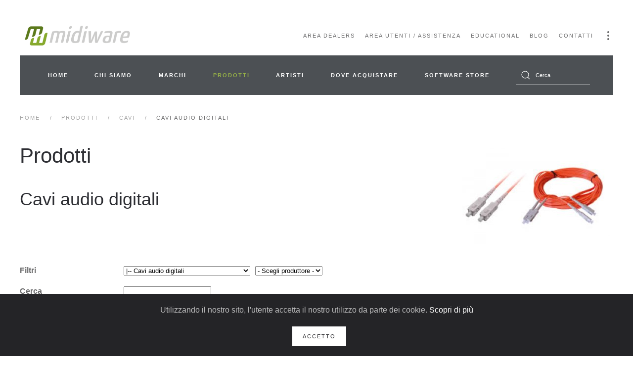

--- FILE ---
content_type: text/html; charset=utf-8
request_url: https://midiware.com/prodotti/1127-cavi-audio-digitali?ind=t
body_size: 10484
content:
<!DOCTYPE html>
<html prefix="og: http://ogp.me/ns# fb: http://ogp.me/ns/fb#" lang="it-it" dir="ltr">
    <head>
        <meta name="viewport" content="width=device-width, initial-scale=1">
        <link rel="icon" href="/images/favicon.png" sizes="any">
                <link rel="apple-touch-icon" href="/images/favicon.png">
        <meta charset="utf-8">
	<meta name="robots" content="noindex, follow">
	<meta name="description" content="MidiWare srl è il distributore italiano di diversi marchi e prodotti nei settori dell'audio professionale e della produzione musicale.">
	<meta name="generator" content="Joomla! - Open Source Content Management">
	<title>Cavi audio digitali</title>
	<link href="https://midiware.com/prodotti/1127-cavi-audio-digitali?ind=t" rel="canonical">
	<link href="/prodotti/1127-cavi-audio-digitali?format=feed&amp;type=rss" rel="alternate" type="application/rss+xml" title="RSS 2.0">
	<link href="/prodotti/1127-cavi-audio-digitali?format=feed&amp;type=atom" rel="alternate" type="application/atom+xml" title="Atom 1.0">
	<link href="https://midiware.com/cerca?format=opensearch" rel="search" title="midiware" type="application/opensearchdescription+xml">
	<link href="/media/system/css/joomla-fontawesome.min.css?ver=4.0.7" rel="preload" as="style" onload="this.onload=null;this.rel='stylesheet'">
<link href="/media/vendor/awesomplete/css/awesomplete.css?1.1.5" rel="stylesheet" />
	<link href="/media/vendor/joomla-custom-elements/css/joomla-alert.min.css?0.2.0" rel="stylesheet" />
	<link href="https://ajax.googleapis.com/ajax/libs/jqueryui/1.12.0/themes/cupertino/jquery-ui.css" rel="stylesheet" />
	<link href="/media/djextensions/magnific/magnific.css" rel="stylesheet" />
	<link href="/components/com_djcatalog2/themes/bootstrapped/css/theme.css" rel="stylesheet" />
	<link href="/components/com_djcatalog2/themes/bootstrapped/css/responsive.css" rel="stylesheet" />
	<link href="/media/sourcecoast/css/common.css" rel="stylesheet" />
	<link href="/plugins/system/jce/css/content.css?badb4208be409b1335b815dde676300e" rel="stylesheet" />
	<link href="https://midiware.com/plugins/content/fastsocialshare/style/style.css" rel="stylesheet" />
	<link href="/media/sourcecoast/css/fontawesome/css/font-awesome.min.css" rel="stylesheet" />
	<link href="/media/sourcecoast/themes/sclogin/default.css" rel="stylesheet" />
	<link href="/templates/yootheme/css/theme.10.css?1763916617" rel="stylesheet" />
	<link href="/templates/yootheme/css/theme.update.css?4.0.7" rel="stylesheet" />
	<style> .djc_item .djc_mainimage { margin-left: 4px; margin-bottom: 4px; }  .djc_item .djc_mainimage img { padding: 4px; }  .djc_item .djc_thumbnail { margin-left: 4px; margin-bottom: 4px; }  .djc_item .djc_thumbnail img {  padding: 4px;  }  .djc_item .djc_images {width: 314px; }  .djc_item .djc_thumbnail { width: 102px; }  .djc_items .djc_image img { padding: 4px;} .djc_related_items .djc_image img { padding: 4px;} .djc_category .djc_mainimage { margin-left: 4px; margin-bottom: 4px; }  .djc_category .djc_mainimage img { padding: 4px; }  .djc_category .djc_thumbnail { margin-left: 4px; margin-bottom: 4px; }  .djc_category .djc_thumbnail img {  padding: 4px;  }  .djc_category .djc_images {width: 314px; }  .djc_category .djc_thumbnail { width: 102px; }  .djc_subcategory .djc_image img { padding: 4px;} .djc_producer .djc_mainimage { margin-left: 4px; margin-bottom: 4px; }  .djc_producer .djc_mainimage img { padding: 4px; }  .djc_producer .djc_thumbnail { margin-left: 4px; margin-bottom: 4px; }  .djc_producer .djc_thumbnail img {  padding: 4px;  }  .djc_producer .djc_images {width: 314px; }  .djc_producer .djc_thumbnail { width: 102px; } </style>
<script src="https://ajax.googleapis.com/ajax/libs/jquery/3.7.0/jquery.min.js"></script>
	<script src="/media/legacy/js/jquery-noconflict.min.js?04499b98c0305b16b373dff09fe79d1290976288"></script>
	<script type="application/json" class="joomla-script-options new">{"joomla.jtext":{"COM_DJCATALOG2_ADD_TO_CART_ERROR_COMBINATION_PARAMS_INVALID":"Please select all available features of this product.","COM_DJCATALOG2_PRODUCT_OUT_OF_STOCK":"Out of stock","COM_DJCATALOG2_PRODUCT_IN_STOCK":"In stock","COM_DJCATALOG2_PRODUCT_IN_STOCK_QTY":"In stock (%s items)","ERROR":"Errore","MESSAGE":"Messaggio","NOTICE":"Avviso","WARNING":"Attenzione","JCLOSE":"Chiudi","JOK":"OK","JOPEN":"Apri"},"finder-search":{"url":"\/component\/finder\/?task=suggestions.suggest&amp;format=json&amp;tmpl=component&amp;Itemid=101"},"system.paths":{"root":"","rootFull":"https:\/\/midiware.com\/","base":"","baseFull":"https:\/\/midiware.com\/"},"csrf.token":"d0868d72f0cab0aa72392d9fbdfe7fc2"}</script>
	<script src="/media/system/js/core.min.js?576eb51da909dcf692c98643faa6fc89629ead18"></script>
	<script src="/media/vendor/webcomponentsjs/js/webcomponents-bundle.min.js?2.7.0" nomodule defer></script>
	<script src="/media/com_finder/js/finder-es5.min.js?14e4c7fdce4ca11c6d12b74bad128529a294b183" nomodule defer></script>
	<script src="/media/system/js/messages-es5.min.js?44e3f60beada646706be6569e75b36f7cf293bf9" nomodule defer></script>
	<script src="/media/system/js/joomla-hidden-mail-es5.min.js?86544755a5c7287d31511970d36b3906e8e22dba" nomodule defer></script>
	<script src="/media/system/js/joomla-hidden-mail.min.js?6829a5ca62409c5d92c27b7c42bad9e81b3a480a" type="module"></script>
	<script src="/media/vendor/awesomplete/js/awesomplete.min.js?1.1.5" defer></script>
	<script src="/media/com_finder/js/finder.min.js?c8b55661ed62db937b8d6856090adf9258c4a0fc" type="module"></script>
	<script src="/media/system/js/fields/passwordview.min.js?bae2911b22f836c780af199d956a1b22c8604694" defer></script>
	<script src="/media/system/js/messages.min.js?7425e8d1cb9e4f061d5e30271d6d99b085344117" type="module"></script>
	<script src="https://ajax.googleapis.com/ajax/libs/jqueryui/1.12.0/jquery-ui.min.js"></script>
	<script src="/media/djextensions/magnific/magnific.js"></script>
	<script src="/components/com_djcatalog2/assets/magnific/magnific-init.js"></script>
	<script src="/components/com_djcatalog2/themes/bootstrapped/js/theme.js"></script>
	<script src="/components/com_jfbconnect/includes/jfbconnect.js?v=6"></script>
	<script src="/media/com_widgetkit/js/maps.js" defer></script>
	<script src="/templates/yootheme/vendor/yootheme/theme-analytics/app/analytics.min.js?4.0.7" defer></script>
	<script src="/templates/yootheme/vendor/yootheme/theme-cookie/app/cookie.min.js?4.0.7" defer></script>
	<script src="/templates/yootheme/vendor/assets/uikit/dist/js/uikit.min.js?4.0.7"></script>
	<script src="/templates/yootheme/vendor/assets/uikit/dist/js/uikit-icons-fuse.min.js?4.0.7"></script>
	<script src="/templates/yootheme/js/theme.js?4.0.7"></script>
	<script>
				window.DJC2BaseUrl = "";
			</script>
	<script>document.addEventListener('DOMContentLoaded', function() {
            Array.prototype.slice.call(document.querySelectorAll('a span[id^="cloak"]')).forEach(function(span) {
                span.innerText = span.textContent;
            });
        });</script>
	<script>GOOGLE_MAPS_API_KEY = "AIzaSyCOFRUl_v9nmgiAPYzIz3XQLqt-HBxCqEU";</script>
	<meta property="og:image" content="https://midiware.com/media/djcatalog2/images/category/11/cavi-audio-digitali_f.jpg" />
	<meta property="og:image:width" content="200" />
	<meta property="og:image:height" content="133" />
	<meta property="twitter:card" content="summary" />
	<meta property="twitter:image:src" content="https://midiware.com/media/djcatalog2/images/category/11/cavi-audio-digitali_f.jpg" />
	<meta property="twitter:image:width" content="200" />
	<meta property="twitter:image:height" content="133" />
	<script src="https://maps.googleapis.com/maps/api/js?key=AIzaSyCOFRUl_v9nmgiAPYzIz3XQLqt-HBxCqEU"></script>
<script async src="https://www.googletagmanager.com/gtag/js?id=AW-1015314076"></script>
<script>
  window.dataLayer = window.dataLayer || [];
  function gtag(){dataLayer.push(arguments);}
  gtag('js', new Date());
  gtag('config', 'AW-1015314076');
</script>
<script>
  var _gaq = _gaq || [];
  _gaq.push(['_setAccount', 'UA-3300010-11']);
  _gaq.push(['_trackPageview']);
  (function() {
    var ga = document.createElement('script'); ga.type = 'text/javascript'; ga.async = true;
    ga.src = ('https:' == document.location.protocol ? 'https://ssl' : 'http://www') + '.google-analytics.com/ga.js';
    var s = document.getElementsByTagName('script')[0]; s.parentNode.insertBefore(ga, s);
  })();
</script>
<script>
$(document).ready(function(){
    $('.item-429 a').attr('href', '#').click(function(e) { e.preventDefault(); });
});
</script>
<script>
    $(window).on('load', function() {
		instgrm.Embeds.process();
	});
</script>
	<script type="text/javascript">jfbc.base = 'https://midiware.com/';
jfbc.return_url = 'L3Byb2RvdHRpLzExMjctY2F2aS1hdWRpby1kaWdpdGFsaT9pbmQ9dA==';
jfbc.token = 'd0868d72f0cab0aa72392d9fbdfe7fc2';
jfbc.login.logout_facebook = false;
jfbc.login.scope = 'email,user_hometown';
jfbc.login.show_modal = '1';
jfbc.login.use_popup = false;
jfbc.login.auto = '1';
jfbc.login.logged_in = false;
jfbc.debug.enable = '1';
jfbc.init();
</script>
	<meta name="twitter:card" content="summary"/><meta name="twitter:site" content=""/><meta property="og:url" content="https://midiware.com/prodotti/1127-cavi-audio-digitali?ind=t"/><meta property="og:title" content="Cavi audio digitali"/><meta name="twitter:title" content="Cavi audio digitali"/><meta property="og:description" content="MidiWare srl è il distributore italiano di diversi marchi e prodotti nei settori dell'audio professionale e della produzione musicale."/><meta name="twitter:description" content="MidiWare srl è il distributore italiano di diversi marchi e prodotti nei settori dell'audio professionale e della produzione musicale."/><meta property="og:type" content="website"/><meta property="fb:app_id" content="281664042332342"/><meta property="og:locale" content="it_it"/><meta property="og:site_name" content="MidiWare"/>
	<script>window.yootheme = window.yootheme || {}; var $theme = yootheme.theme = {"i18n":{"close":{"label":"Close"},"totop":{"label":"Back to top"},"marker":{"label":"Open"},"navbarToggleIcon":{"label":"Open menu"},"paginationPrevious":{"label":"Previous page"},"paginationNext":{"label":"Next page"},"searchIcon":{"toggle":"Open Search","submit":"Submit Search"},"slider":{"next":"Next slide","previous":"Previous slide","slideX":"Slide %s","slideLabel":"%s of %s"},"slideshow":{"next":"Next slide","previous":"Previous slide","slideX":"Slide %s","slideLabel":"%s of %s"},"lightboxPanel":{"next":"Next slide","previous":"Previous slide","slideLabel":"%s of %s","close":"Close"}},"google_analytics":"UA-3300010-11","google_analytics_anonymize":"","cookie":{"mode":"notification","template":"<div class=\"tm-cookie-banner uk-section uk-section-xsmall uk-section-secondary uk-position-bottom uk-position-fixed\">\n        <div class=\"uk-container uk-container-expand uk-text-center\">\n\n            <p><span>Utilizzando il nostro sito, l'utente accetta il nostro utilizzo da parte dei cookie.\u00a0<\/span><a href=\"cookie-policy\">Scopri di pi\u00f9<\/a><\/p>\n                            <button type=\"button\" class=\"js-accept uk-button uk-button-primary uk-margin-small-left\" data-uk-toggle=\"target: !.uk-section; animation: true\">Accetto<\/button>\n            \n            \n        <\/div>\n    <\/div>","position":"bottom"}};</script>
    
<style>input[name='your_name'] {display: none !important;}</style>

<style>input[name='your_address'] {display: none !important;}</style>
</head>
    <body class=""><script type="text/javascript">
  
  window.fbAsyncInit = function() {
    FB.init({version: 'v16.0',appId: '281664042332342', status: true, cookie: true, xfbml: true});
FB.Event.subscribe('comment.create', jfbc.social.facebook.comment.create);
FB.Event.subscribe('comment.remove', jfbc.social.facebook.comment.remove);
FB.Event.subscribe('auth.authResponseChange', function(response) {jfbc.login.facebook_onlogin();});
  };
  (function(d, s, id){
     var js, fjs = d.getElementsByTagName(s)[0];
     if (d.getElementById(id)) {return;}
     js = d.createElement(s); js.id = id;
     js.src = "//connect.facebook.net/it_IT/sdk/debug.js";
     fjs.parentNode.insertBefore(js, fjs);
   }(document, 'script', 'facebook-jssdk'));
</script>




        <div class="uk-hidden-visually uk-notification uk-notification-top-left uk-width-auto">
            <div class="uk-notification-message">
                <a href="#tm-main">Skip to main content</a>
            </div>
        </div>
    
        
        
        <div class="tm-page">

                        


<header class="tm-header-mobile uk-hidden@m">


    
        <div class="uk-navbar-container">

            <div class="uk-container uk-container-expand">
                <nav class="uk-navbar" uk-navbar="{&quot;container&quot;:&quot;.tm-header-mobile&quot;}">

                                        <div class="uk-navbar-left">

                                                    <a href="https://midiware.com/" aria-label="Back to home" class="uk-logo uk-navbar-item">
    <picture>
<source type="image/webp" srcset="/templates/yootheme/cache/9e/logo%201-9e45c109.webp 200w, /templates/yootheme/cache/a6/logo%201-a655f5ce.webp 399w, /templates/yootheme/cache/83/logo%201-8388e594.webp 400w" sizes="(min-width: 200px) 200px">
<img alt loading="eager" src="/templates/yootheme/cache/dd/logo%201-ddc4f122.png" width="200" height="38">
</picture></a>
                        
                                                    
                        
                    </div>
                    
                    
                                        <div class="uk-navbar-right">

                        
                        <a uk-toggle href="#tm-dialog-mobile" class="uk-navbar-toggle">

        
        <div uk-navbar-toggle-icon></div>

        
    </a>

                    </div>
                    
                </nav>
            </div>

        </div>

    



        <div id="tm-dialog-mobile" uk-offcanvas="container: true; overlay: true" mode="slide" flip>
        <div class="uk-offcanvas-bar uk-flex uk-flex-column">

                        <button class="uk-offcanvas-close uk-close-large" type="button" uk-close uk-toggle="cls: uk-close-large; mode: media; media: @s"></button>
            
                        <div class="uk-margin-auto-bottom">
                
<div class="uk-grid uk-child-width-1-1" uk-grid>    <div>
<div class="uk-panel" id="module-260">

    
    <div class="sclogin sourcecoast ns-bs5" id="sclogin-260">
    
    <div class="row">
        
    <div class="sclogin-joomla-login vertical col-md-12">
                <form action="/prodotti/1127-cavi-audio-digitali?ind=t" method="post" id="sclogin-form260">
            <div class="mod-sclogin__userdata userdata">
                <div class="mod-sclogin__username form-group">
                    <div class="input-group">
                        <input id="sclogin-username-260" type="text" name="username" class="form-control sclogin-username"
                               autocomplete="username" placeholder="Nome utente"
                               tabindex="0"                         >
                        <label for="sclogin-username-260" class="visually-hidden">Nome utente</label>
                        <span class="input-group-text " title="Nome utente">
                            <span class="icon-fw icon-user" aria-hidden="true"></span>
                        </span>
                        <!-- only add spans if they have buttons present -->
                                            </div>
                </div>
                <div class="mod-sclogin__password form-group">
                    <div class="input-group">
                        <input id="sclogin-passwd-260" type="password" name="password" autocomplete="current-password" class="form-control sclogin-passwd" placeholder="Password">
                        <!-- only add spans if they have buttons present -->
                                            </div>
                </div>
                <div class="form-group form-sclogin-submitcreate" id="form-sclogin-submitcreate-260">
                    <button type="submit" name="Submit" class="btn btn-primary">Login</button>
                                            <a class="btn validate btn-secondary" href="/component/users/registration?Itemid=101">Registrati</a>
                                    </div>
                                        <input id="sclogin-remember-260" type="hidden" name="remember" class="inputbox sclogin-remember" checked value="yes" title="Remember Me" />
                    
                <input type="hidden" name="option" value="com_users"/><input type="hidden" name="task" value="user.login"/><input type="hidden" name="return" value="aW5kZXgucGhwP0l0ZW1pZD0yMTA="/><input type="hidden" name="mod_id" value="260"/><input type="hidden" name="d0868d72f0cab0aa72392d9fbdfe7fc2" value="1">            </div>
        <input type="text" name="your_name" value=""/><input type="hidden" name="86dce782f8eff41e7f0a3c17a0aa8ea6" value="1769308327.1"/></form>
    </div>
    <div class="sclogin-social-login col-md-12 vertical bottom"><div class="sourcecoast login ns-bs5"><div class="d-flex justify-content-start"><div class="social-login mr-2 facebook jfbcLogin" >
        <a class="sc_fblogin" href="javascript:void(0)" onclick="jfbc.login.provider('facebook');">
            <img src="/media/sourcecoast/images/provider/facebook/icon_label.png" alt="Accedi con Facebook" title="Accedi con Facebook"/></a>
            </div></div></div></div>    </div>

        <div class="clearfix"></div>
</div>


</div>
</div>    <div>
<div class="uk-panel" id="module-259">

    
    
<ul class="uk-nav uk-nav-default">
    
	<li class="item-119"><a href="/area-dealers"> Area Dealers</a></li>
	<li class="item-210"><a href="/accesso-utenti"> Area Utenti / Assistenza</a></li>
	<li class="item-120"><a href="/educational"> Educational</a></li>
	<li class="item-321"><a href="/blog"> Blog</a></li>
	<li class="item-251"><a href="/contattaci"> Contatti</a></li>
	<li class="item-429"><a href="/2023-06-30-09-05-31" class="hideonmobile"><span uk-icon="icon: more-vertical;"></span> </a></li></ul>

</div>
</div>    <div>
<div class="uk-panel" id="module-258">

    
    
<ul class="uk-nav uk-nav-default" id="mobilemenu">
    
	<li class="item-101"><a href="/"> Home</a></li>
	<li class="item-117"><a href="/chi-siamo"> Chi siamo</a></li>
	<li class="item-118"><a href="/marchi"> Marchi</a></li>
	<li class="item-114 uk-active"><a href="/prodotti"> Prodotti</a></li>
	<li class="item-116"><a href="/artisti"> Artisti</a></li>
	<li class="item-159"><a href="/dove-acquistare?view=map"> Dove acquistare</a></li>
	<li class="item-318"><a href="https://www.midiware.store" target="_blank"> Software Store</a></li></ul>

</div>
</div>    <div>
<div class="uk-panel" id="module-tm-3">

    
    

    <form id="search-tm-3" action="/cerca" method="get" role="search" class="uk-search js-finder-searchform uk-search-default uk-width-1-1"><span uk-search-icon class="uk-position-z-index"></span><input name="q" class="js-finder-search-query uk-search-input" placeholder="Cerca" required aria-label="Cerca" type="search"></form>






</div>
</div>    <div>
<div class="uk-panel" id="module-tm-4">

    
    <ul class="uk-flex-inline uk-flex-middle uk-flex-nowrap" uk-grid>                    <li><a href="https://midiware.com/newsletter" class="uk-preserve-width uk-icon-link" rel="noreferrer" target="_blank"><span uk-icon="icon: mail;"></span></a></li>
                    <li><a href="https://www.linkedin.com/company/midiware/" class="uk-preserve-width uk-icon-link" rel="noreferrer" target="_blank"><span uk-icon="icon: linkedin;"></span></a></li>
                    <li><a href="http://twitter.com/MidiWare" class="uk-preserve-width uk-icon-link" rel="noreferrer" target="_blank"><span uk-icon="icon: twitter;"></span></a></li>
                    <li><a href="http://www.youtube.com/midiwarevideo" class="uk-preserve-width uk-icon-link" rel="noreferrer" target="_blank"><span uk-icon="icon: youtube;"></span></a></li>
                    <li><a href="http://www.facebook.com/midiware" class="uk-preserve-width uk-icon-link" rel="noreferrer" target="_blank"><span uk-icon="icon: facebook;"></span></a></li>
                    <li><a href="http://www.instagram.com/midiware" class="uk-preserve-width uk-icon-link" rel="noreferrer" target="_blank"><span uk-icon="icon: instagram;"></span></a></li>
            </ul>
</div>
</div></div>
            </div>
            
            
        </div>
    </div>
    
    
    

</header>





<header class="tm-header uk-visible@m" uk-header>






        <div class="tm-headerbar-default tm-headerbar tm-headerbar-top">
        <div class="uk-container uk-flex uk-flex-middle">

                        
<div class="uk-panel" id="module-95">

    
    
<div class="uk-margin-remove-last-child custom" ><a href="/"><img src="/images/1midiware/logo.png" alt="logo" width="213" height="40" class="header-logo" /></a></div>

</div>

            
                        <div class="uk-margin-auto-left">
                
<div class="uk-panel" id="module-menu-header">

    
    
<ul class="uk-subnav" uk-dropnav="{&quot;boundary&quot;:&quot;false&quot;,&quot;container&quot;:&quot;body&quot;}">
    
	<li class="item-119"><a href="/area-dealers"> Area Dealers</a></li>
	<li class="item-210"><a href="/accesso-utenti"> Area Utenti / Assistenza</a></li>
	<li class="item-120"><a href="/educational"> Educational</a></li>
	<li class="item-321"><a href="/blog"> Blog</a></li>
	<li class="item-251"><a href="/contattaci"> Contatti</a></li>
	<li class="item-429 uk-parent"><a href="/2023-06-30-09-05-31" class="hideonmobile"><span uk-icon="icon: more-vertical;"></span> </a>
	<div class="uk-dropdown" style="width: 400px"><div class="uk-grid tm-grid-expand uk-child-width-1-1 uk-grid-margin">
<div class="uk-width-1-1">
    
        
            
            
            
                
                    
<div class="uk-panel login-dropdown-menu">
            <h3 class="el-title">                    Login                </h3>    
    <div class="sclogin sourcecoast ns-bs5" id="sclogin-219">
    
    <div class="row">
        <div class="sclogin-social-login col-md-12 vertical top"><div class="sourcecoast login ns-bs5"><div class="d-flex justify-content-start"><div class="social-login mr-2 facebook jfbcLogin" >
        <a class="sc_fblogin" href="javascript:void(0)" onclick="jfbc.login.provider('facebook');">
            <img src="/media/sourcecoast/images/provider/facebook/icon_label.png" alt="Accedi con Facebook" title="Accedi con Facebook"/></a>
            </div></div></div></div>
    <div class="sclogin-joomla-login vertical col-md-12">
                <form action="/prodotti/1127-cavi-audio-digitali?ind=t" method="post" id="sclogin-form219">
            <div class="mod-sclogin__userdata userdata">
                <div class="mod-sclogin__username form-group">
                    <div class="input-group">
                        <input id="sclogin-username-219" type="text" name="username" class="form-control sclogin-username"
                               autocomplete="username" placeholder="Nome utente"
                               tabindex="0"                         >
                        <label for="sclogin-username-219" class="visually-hidden">Nome utente</label>
                        <span class="input-group-text " title="Nome utente">
                            <span class="icon-fw icon-user" aria-hidden="true"></span>
                        </span>
                        <!-- only add spans if they have buttons present -->
                                            </div>
                </div>
                <div class="mod-sclogin__password form-group">
                    <div class="input-group">
                        <input id="sclogin-passwd-219" type="password" name="password" autocomplete="current-password" class="form-control sclogin-passwd" placeholder="Password">
                        <!-- only add spans if they have buttons present -->
                                            </div>
                </div>
                <div class="form-group form-sclogin-submitcreate" id="form-sclogin-submitcreate-219">
                    <button type="submit" name="Submit" class="btn btn-primary">Login</button>
                                            <a class="btn validate btn-secondary" href="/component/users/registration?Itemid=101">Registrati</a>
                                    </div>
                                        <div class="form-check">
                            <div class="form-group form-sclogin-remember" id="form-sclogin-remember-219">
                                <label for="sclogin-remember-219">
                                    <input id="sclogin-remember-219" type="checkbox" name="remember" class="form-check-input sclogin-remember"  title="Remember Me" />
                                    Ricordami                                </label>
                            </div>
                        </div>
                    
                <input type="hidden" name="option" value="com_users"/><input type="hidden" name="task" value="user.login"/><input type="hidden" name="return" value="aW5kZXgucGhwP0l0ZW1pZD0xOTU="/><input type="hidden" name="mod_id" value="219"/><input type="hidden" name="d0868d72f0cab0aa72392d9fbdfe7fc2" value="1"><ul><li><span class="btn-link"><a href="/component/users/reset?Itemid=101">Password dimenticata?</a></span></li></ul>            </div>
        <input type="text" name="your_address" value=""/><input type="hidden" name="86dce782f8eff41e7f0a3c17a0aa8ea6" value="1769308327.4"/></form>
    </div>
        </div>

        <div class="clearfix"></div>
</div>


</div>

                
            
        
    
</div></div></div></li></ul>

</div>

            </div>
            
        </div>
    </div>
    
    
        
            <div class="uk-navbar-container">

                <div class="uk-container uk-flex uk-flex-middle">
                    <nav class="uk-navbar uk-navbar-justify uk-flex-auto" uk-navbar="{&quot;align&quot;:&quot;right&quot;,&quot;container&quot;:&quot;.tm-header&quot;,&quot;boundary&quot;:&quot;.tm-header .uk-navbar-container&quot;,&quot;target-x&quot;:&quot;.tm-header .uk-navbar&quot;,&quot;target-y&quot;:&quot;.tm-header .uk-navbar-container&quot;,&quot;dropbar&quot;:true,&quot;dropbar-anchor&quot;:&quot;.tm-header .uk-navbar-container&quot;}">

                                                <div class="uk-navbar-left">
                            
<ul class="uk-navbar-nav">
    
	<li class="item-101"><a href="/"> Home</a></li>
	<li class="item-117"><a href="/chi-siamo"> Chi siamo</a></li>
	<li class="item-118"><a href="/marchi"> Marchi</a></li>
	<li class="item-114 uk-active"><a href="/prodotti"> Prodotti</a></li>
	<li class="item-116"><a href="/artisti"> Artisti</a></li>
	<li class="item-159"><a href="/dove-acquistare?view=map"> Dove acquistare</a></li>
	<li class="item-318"><a href="https://www.midiware.store" target="_blank"> Software Store</a></li></ul>

<div class="uk-navbar-item" id="module-tm-2">

    
    

    <form id="search-tm-2" action="/cerca" method="get" role="search" class="uk-search js-finder-searchform uk-search-default"><span uk-search-icon class="uk-position-z-index"></span><input name="q" class="js-finder-search-query uk-search-input" placeholder="Cerca" required aria-label="Cerca" type="search"></form>






</div>

                        </div>
                        
                        
                    </nav>
                </div>

            </div>

        
    




</header>

            
            

            <main id="tm-main"  class="tm-main uk-section uk-section-default" uk-height-viewport="expand: true">

                                <div class="uk-container">

                    
                                                            

<nav class="uk-margin-medium-bottom" aria-label="Breadcrumb">
    <ul class="uk-breadcrumb" vocab="https://schema.org/" typeof="BreadcrumbList">
    
            <li property="itemListElement" typeof="ListItem">            <a href="/" property="item" typeof="WebPage"><span property="name">Home</span></a>
            <meta property="position" content="1">
            </li>    
            <li property="itemListElement" typeof="ListItem">            <a href="/prodotti" property="item" typeof="WebPage"><span property="name">Prodotti</span></a>
            <meta property="position" content="2">
            </li>    
            <li property="itemListElement" typeof="ListItem">            <a href="/prodotti/1-cavi" property="item" typeof="WebPage"><span property="name">Cavi</span></a>
            <meta property="position" content="3">
            </li>    
            <li property="itemListElement" typeof="ListItem">            <span property="name">Cavi audio digitali</span>            <meta property="position" content="4">
            </li>    
    </ul>
</nav>
                            
                
                <div id="system-message-container" aria-live="polite"></div>

                <div id="djcatalog" class="djc_list djc_theme_bootstrapped">


<div class="djc_heading_set">

  



	<div class="djc_category djc_clearfix">
				
<div class="djc_images  pull-right">
		<div class="djc_mainimage">
					<a class="djimagebox" title="cavi-audio-digitali_m" href="/media/djcatalog2/images/category/11/cavi-audio-digitali_f.jpg">
				<img id="djc_mainimage" class="img-polaroid" alt="cavi-audio-digitali_m" src="/media/djcatalog2/images/category/11/cavi-audio-digitali_l.jpg" />
			</a>
			</div>
		</div>
		
				<h1 class="componentheading djc_page_heading">
			Prodotti		</h1>
				
				<h2 class="djc_title">
			Cavi audio digitali					</h2>
				
				
				
			</div>
</div>

<div class="djc_subcategories_set">
</div>


<div class="djc_filters_set">
	<div class="djc_filters djc_clearfix" id="tlb">
		<div class="djc_filters_in djc_clearfix">
	<form name="djcatalogForm" id="djcatalogForm" method="post" action="/component/djcatalog2/?task=search">
					<ul class="djc_filter_ul djc_filter_list djc_clearfix">
				<li class="col-md-2 djc_filter_label"><span>Filtri</span></li>
									<li class="djc_filter_input djc_filter_categories"><select id="cid" name="cid" class="input form-control" >
	<option value="">- Scegli Categoria -</option>
	<option value="1">Cavi</option>
	<option value="1195">|-- Accessori cavi</option>
	<option value="1194">|-- Breakout Boxes</option>
	<option value="1128">|-- Cavi audio</option>
	<option value="1127" selected="selected">|-- Cavi audio digitali</option>
	<option value="89">|-- Patchbay e adattatori</option>
	<option value="1210">Chitarre</option>
	<option value="1212">|-- Accessori per chitarre</option>
	<option value="1220">|--|-- Pickup</option>
	<option value="1211">|-- Chitarre Acustiche</option>
	<option value="1213">|-- Chitarre elettriche</option>
	<option value="1216">Corde</option>
	<option value="1219">|-- Corde per basso elettrico</option>
	<option value="1218">|-- Corde per chitarra acustica</option>
	<option value="1217">|-- Corde per chitarra elettrica</option>
	<option value="1133">Cuffie</option>
	<option value="1140">|-- Cuffie chiuse</option>
	<option value="1214">Gadget e Merchandise</option>
	<option value="1006">Interfacce Audio</option>
	<option value="1165">|-- Accessori per interfacce audio</option>
	<option value="1142">|-- Interfacce AOIP</option>
	<option value="33">|-- Interfacce Audio PCI/PCI Express</option>
	<option value="60">|-- Interfacce Audio Thunderbolt</option>
	<option value="9">|-- Interfacce Audio USB</option>
	<option value="1009">Microfoni</option>
	<option value="20">|-- Accessori per microfoni</option>
	<option value="1148">|-- Kit di microfoni e bundle</option>
	<option value="45">|-- Microfoni a condensatore</option>
	<option value="1147">|-- Microfoni a nastro</option>
	<option value="1145">|-- Microfoni dinamici</option>
	<option value="1078">|-- Microfoni USB</option>
	<option value="1146">|-- Microfoni Valvolari</option>
	<option value="1193">Midi</option>
	<option value="1007">|-- Interfacce MIDI</option>
	<option value="1033">|--|-- Interfacce Midi</option>
	<option value="1035">|--|--|-- Prodotti Interfacce Midi</option>
	<option value="1130">Outboard per studio e live</option>
	<option value="1138">|-- Accessori per studio e live</option>
	<option value="63">|-- Alimentatori outboard per studio e live</option>
	<option value="1196">|-- Ampli cuffie</option>
	<option value="1227">|-- Amplificatori</option>
	<option value="1136">|-- Audio Over IP</option>
	<option value="1131">|-- Channel Strip</option>
	<option value="50">|-- Clock &amp; Sync</option>
	<option value="34">|-- Convertitori</option>
	<option value="42">|-- D.I. Box</option>
	<option value="35">|-- Preamplificatori</option>
	<option value="1139">|-- Processori di segnale</option>
	<option value="1013">|-- Recorder / Player</option>
	<option value="15">|--|-- Recorder / Player</option>
	<option value="78">|-- Superfici Di Controllo</option>
	<option value="7">|-- System 500</option>
	<option value="1132">Pedali ed effetti </option>
	<option value="1224">|-- Accessori per pedali ed effetti</option>
	<option value="46">|-- Pedali</option>
	<option value="55">Prodotti Per Dj</option>
	<option value="1225">|-- Accessori per DJ</option>
	<option value="74">|-- Vinili</option>
	<option value="1173">Sintetizzatori</option>
	<option value="1187">|-- Accessori per sintetizzatori</option>
	<option value="11">|-- Drum Machine</option>
	<option value="6">|-- Eurorack</option>
	<option value="54">|-- Groovebox</option>
	<option value="13">|-- Sintetizzatori Analogici</option>
	<option value="1189">|--|-- Sintetizzatori analogici a tastiera</option>
	<option value="1188">|--|-- Sintetizzatori analogici dekstop</option>
	<option value="57">|-- Sintetizzatori Digitali</option>
	<option value="1191">|--|-- Sintetizzatori digitali a tastiera</option>
	<option value="1180">|-- Sintetizzatori ibridi</option>
	<option value="1014">Software</option>
	<option value="1172">|-- Accessori software</option>
	<option value="82">|--|-- Protezione</option>
	<option value="44">|-- DAW</option>
	<option value="59">|-- Mastering/Editor</option>
	<option value="4">|-- Plugin Audio e Effetti</option>
	<option value="1171">|-- Software per calibrazione dei monitor</option>
	<option value="53">|-- Software per partiture</option>
	<option value="1170">|-- Teoria musicale/Ear-Training</option>
	<option value="17">|--|-- Ear training</option>
	<option value="14">|-- Virtual Instruments e librerie</option>
	<option value="1015">Sommatori / Mixer</option>
	<option value="77">|-- Mixer</option>
	<option value="1168">|-- Sommatori</option>
	<option value="1016">Studio Monitor</option>
	<option value="1163">|-- Borse e accessori per monitor</option>
	<option value="85">|-- Cloud Speaker</option>
	<option value="1164">|-- Monitor control / Control room</option>
	<option value="39">|--|-- GLM</option>
	<option value="32">|-- Nearfield</option>
	<option value="37">|-- Serie SAM</option>
	<option value="38">|-- Sistemi su IP</option>
	<option value="1199">|-- Subwoofer</option>
	<option value="40">|-- Supporti per monitor</option>
	<option value="1174">Tastiere / Controller</option>
	<option value="1192">|-- Accessori per tastiere e controller</option>
	<option value="1049">|-- Controller Espressivi</option>
	<option value="56">|-- Controller Per Daw</option>
	<option value="1156">|-- Master keyboard</option>
	<option value="1221">|-- Organi Digitali</option>
	<option value="1222">|--|-- Accessori Organi Digitali</option>
	<option value="96">|-- Pianoforti Elettrici</option>
	<option value="10">|-- Step Sequencer</option>
	<option value="1018">Trattamento acustico</option>
	<option value="1200">|-- Absorber</option>
	<option value="8">|-- Diffusori</option>
	<option value="94">|-- Isolamento</option>
	<option value="1226">|-- Kit trattamento acustico</option>
	<option value="91">|-- Trappole Per Bassi</option>
</select>
					
					<script type="text/javascript">
					//<![CDATA[ 
					jQuery('#cid').on('change',function(evt){
												if(jQuery('#pid')) {
							options = jQuery('#pid').find('option');
							options.each(function(){
								var option = jQuery(this);
								if (option.val() == "") {
									option.attr('selected', 'true');
								} else {
									option.removeAttr('selected');
								}
							});
						}
						
						document.djcatalogForm.submit();
					});
					//]]>
					</script>
					</li>
													<li class="djc_filter_input djc_filter_producers"><select id="pid" name="pid" class="input form-control" >
	<option value="0" selected="selected">- Scegli produttore -</option>
	<option value="31">RME</option>
	<option value="12">Ferrofish</option>
	<option value="58">Mogami</option>
</select>
</li>
					<script type="text/javascript">
						//<![CDATA[ 
						jQuery('#pid').on('change',function(evt){
							document.djcatalogForm.submit();
						});
						//]]>
					</script>
							</ul>
			<div class="clear"></div>
									<ul class="djc_filter_ul djc_filter_search djc_clearfix">
				<li class="col-md-2 djc_filter_label"><span>Cerca</span></li>
									<li class="djc_filter_input"><input type="text" class="input form-control" name="search" id="djcatsearch" value="" /></li>
											</ul>
				
						
				
					<ul class="djc_filter_ul djc_filter_search djc_filter_buttons djc_clearfix" >
				<li class="djc_filter_button djc_filter_button djc_filter_button_go"><input type="submit" class="button btn btn-primary djc_filter_go_btn" onclick="DJCatalog2SubmitSearch(false);" value="Vai" /></li>
				<li class="djc_filter_button djc_filter_button djc_filter_button_reset"><input type="submit" class="button btn djc_filter_reset_btn" onclick="DJCatalog2SubmitSearch(true);" value="Ripristina" /></li>
			</ul>
			<script>
				function DJCatalog2SubmitSearch(clear) {
					var form = jQuery('#djcatalogForm');
					if (clear) {
						form.find('input[type="text"]').val('');
						form.find('#stid, #cntid').val('0');
						form.find('#djc_pic_only').removeAttr('checked');
					}
					return form.submit();
				}
			</script>
						<input type="hidden" name="option" value="com_djcatalog2" />
	<input type="hidden" name="view" value="items" />
	<input type="hidden" name="order" value="i.ordering" />
	<input type="hidden" name="dir" value="asc" />
	<input type="hidden" name="task" value="search" />
	<input type="hidden" name="Itemid" value="114" />
	</form>
	
		
</div>			</div>

</div>

<div class="djc_atoz_set">
	<div class="djc_atoz djc_clearfix">
		
<div class="djc_atoz_in">
    <ul class="djc_atoz_list djc_clearfix">
                           <li style="width: 3.6538461538462%; margin: 0 0.096153846153846%;">
                                                                     <a href="/prodotti/1127-cavi-audio-digitali?ind=a#tlb">
                               <span class="btn btn-primary">a</span>
                           </a>
                                      </li>
                           <li style="width: 3.6538461538462%; margin: 0 0.096153846153846%;">
                                                                     <a href="/prodotti/1127-cavi-audio-digitali?ind=b#tlb">
                               <span class="btn btn-primary">b</span>
                           </a>
                                      </li>
                           <li style="width: 3.6538461538462%; margin: 0 0.096153846153846%;">
                                                                     <a href="/prodotti/1127-cavi-audio-digitali?ind=c#tlb">
                               <span class="btn btn-primary">c</span>
                           </a>
                                      </li>
                           <li style="width: 3.6538461538462%; margin: 0 0.096153846153846%;">
                                                                     <a href="/prodotti/1127-cavi-audio-digitali?ind=d#tlb">
                               <span class="btn btn-primary">d</span>
                           </a>
                                      </li>
                           <li style="width: 3.6538461538462%; margin: 0 0.096153846153846%;">
                                                                     <a href="/prodotti/1127-cavi-audio-digitali?ind=e#tlb">
                               <span class="btn btn-primary">e</span>
                           </a>
                                      </li>
                           <li style="width: 3.6538461538462%; margin: 0 0.096153846153846%;">
                                                                     <a href="/prodotti/1127-cavi-audio-digitali?ind=f#tlb">
                               <span class="btn btn-primary">f</span>
                           </a>
                                      </li>
                           <li style="width: 3.6538461538462%; margin: 0 0.096153846153846%;">
                                                                     <a href="/prodotti/1127-cavi-audio-digitali?ind=g#tlb">
                               <span class="btn btn-primary">g</span>
                           </a>
                                      </li>
                           <li style="width: 3.6538461538462%; margin: 0 0.096153846153846%;">
                                                                     <a href="/prodotti/1127-cavi-audio-digitali?ind=h#tlb">
                               <span class="btn btn-primary">h</span>
                           </a>
                                      </li>
                           <li style="width: 3.6538461538462%; margin: 0 0.096153846153846%;">
                                                                     <a href="/prodotti/1127-cavi-audio-digitali?ind=i#tlb">
                               <span class="btn btn-primary">i</span>
                           </a>
                                      </li>
                           <li style="width: 3.6538461538462%; margin: 0 0.096153846153846%;">
                                                                     <a href="/prodotti/1127-cavi-audio-digitali?ind=j#tlb">
                               <span class="btn btn-primary">j</span>
                           </a>
                                      </li>
                           <li style="width: 3.6538461538462%; margin: 0 0.096153846153846%;">
                                                                     <a href="/prodotti/1127-cavi-audio-digitali?ind=k#tlb">
                               <span class="btn btn-primary">k</span>
                           </a>
                                      </li>
                           <li style="width: 3.6538461538462%; margin: 0 0.096153846153846%;">
                                                                     <a href="/prodotti/1127-cavi-audio-digitali?ind=l#tlb">
                               <span class="btn btn-primary">l</span>
                           </a>
                                      </li>
                           <li style="width: 3.6538461538462%; margin: 0 0.096153846153846%;">
                                                                     <a href="/prodotti/1127-cavi-audio-digitali?ind=m#tlb">
                               <span class="btn btn-primary">m</span>
                           </a>
                                      </li>
                           <li style="width: 3.6538461538462%; margin: 0 0.096153846153846%;">
                                                                     <a href="/prodotti/1127-cavi-audio-digitali?ind=n#tlb">
                               <span class="btn btn-primary">n</span>
                           </a>
                                      </li>
                           <li style="width: 3.6538461538462%; margin: 0 0.096153846153846%;">
                                                                     <a href="/prodotti/1127-cavi-audio-digitali?ind=o#tlb">
                               <span class="btn btn-primary">o</span>
                           </a>
                                      </li>
                           <li style="width: 3.6538461538462%; margin: 0 0.096153846153846%;">
                                                                     <a href="/prodotti/1127-cavi-audio-digitali?ind=p#tlb">
                               <span class="btn btn-primary">p</span>
                           </a>
                                      </li>
                           <li style="width: 3.6538461538462%; margin: 0 0.096153846153846%;">
                                                                     <a href="/prodotti/1127-cavi-audio-digitali?ind=q#tlb">
                               <span class="btn btn-primary">q</span>
                           </a>
                                      </li>
                           <li style="width: 3.6538461538462%; margin: 0 0.096153846153846%;">
                                                                     <a href="/prodotti/1127-cavi-audio-digitali?ind=r#tlb">
                               <span class="btn btn-primary">r</span>
                           </a>
                                      </li>
                           <li style="width: 3.6538461538462%; margin: 0 0.096153846153846%;">
                                                                     <a href="/prodotti/1127-cavi-audio-digitali?ind=s#tlb">
                               <span class="btn btn-primary">s</span>
                           </a>
                                      </li>
                           <li style="width: 3.6538461538462%; margin: 0 0.096153846153846%;">
                                                                     <a href="/prodotti/1127-cavi-audio-digitali#tlb">
                               <span class="btn btn-primary active">t</span>
                           </a>
                                      </li>
                           <li style="width: 3.6538461538462%; margin: 0 0.096153846153846%;">
                                                                     <a href="/prodotti/1127-cavi-audio-digitali?ind=u#tlb">
                               <span class="btn btn-primary">u</span>
                           </a>
                                      </li>
                           <li style="width: 3.6538461538462%; margin: 0 0.096153846153846%;">
                                                                     <a href="/prodotti/1127-cavi-audio-digitali?ind=v#tlb">
                               <span class="btn btn-primary">v</span>
                           </a>
                                      </li>
                           <li style="width: 3.6538461538462%; margin: 0 0.096153846153846%;">
                                                                     <a href="/prodotti/1127-cavi-audio-digitali?ind=w#tlb">
                               <span class="btn btn-primary">w</span>
                           </a>
                                      </li>
                           <li style="width: 3.6538461538462%; margin: 0 0.096153846153846%;">
                                                                     <a href="/prodotti/1127-cavi-audio-digitali?ind=x#tlb">
                               <span class="btn btn-primary">x</span>
                           </a>
                                      </li>
                           <li style="width: 3.6538461538462%; margin: 0 0.096153846153846%;">
                                                                     <a href="/prodotti/1127-cavi-audio-digitali?ind=y#tlb">
                               <span class="btn btn-primary">y</span>
                           </a>
                                      </li>
                           <li style="width: 3.6538461538462%; margin: 0 0.096153846153846%;">
                                                                     <a href="/prodotti/1127-cavi-audio-digitali?ind=z#tlb">
                               <span class="btn btn-primary">z</span>
                           </a>
                                      </li>
                     </ul>
</div>
	</div>
</div>
<div class="djc_order_set">
</div>

<div class="djc_toolbar_set">
		
</div>


<div class="djc_result_set">
		
	</div>


<div class="djc_pagination_set">
	
</div>



</div>





                
                        
                </div>
                
            </main>

            

                        <footer>
                <!-- Builder #footer -->
<div class="uk-section-default uk-section">
    
        
        
        
            
                                <div class="uk-container">                
                    
                    <div class="uk-grid tm-grid-expand uk-child-width-1-1 uk-grid-margin">
<div class="uk-width-1-1">
    
        
            
            
            
                
                    
<div class="uk-panel">
    
    
<div class="uk-margin-remove-last-child custom" ><div class="uk-panel-space uk-flex uk-flex-middle justify-content-around px-4 align-items-center uk-flex-wrap"><img src="/images/1midiware/logo.png" alt="Midiware" width="134" height="40">
<ul class="uk-subnav uk-margin-bottom-remove px-4">
<li>
<div class="fb-like mt-3" data-href="https://www.facebook.com/MidiWare" data-layout="button_count" data-action="like" data-show-faces="false" data-share="true">&nbsp;</div>
</li>
</ul>
<ul class="uk-flex-inline uk-flex-middle uk-flex-nowrap uk-grid footer-social-icons" uk-grid>
<li class="uk-first-column"><a href="/newsletter" target="_blank" rel="noopener noreferrer" class="uk-preserve-width uk-icon-link"><span class="uk-icon" uk-icon="icon: mail;"></span></a></li>
<li><a href="https://www.linkedin.com/company/midiware/" target="_blank" rel="noopener noreferrer" class="uk-preserve-width uk-icon-link"><span class="uk-icon" uk-icon="icon: linkedin;"></span></a></li>
<li><a href="http://twitter.com/MidiWare" target="_blank" rel="noopener noreferrer" class="uk-preserve-width uk-icon-link"><span class="uk-icon" uk-icon="icon: twitter;"></span></a></li>
<li><a href="http://www.youtube.com/midiwarevideo" target="_blank" rel="noopener noreferrer" class="uk-preserve-width uk-icon-link"><span class="uk-icon" uk-icon="icon: youtube;"></span></a></li>
<li><a href="http://www.facebook.com/midiware" target="_blank" rel="noopener noreferrer" class="uk-preserve-width uk-icon-link"><span class="uk-icon" uk-icon="icon: facebook;"></span></a></li>
<li><a href="http://www.instagram.com/midiware" target="_blank" rel="noopener noreferrer" class="uk-preserve-width uk-icon-link"><span class="uk-icon" uk-icon="icon: instagram;"></span></a></li>
</ul>
<hr class="uk-margin-top-remove"></div></div>

</div>

<div class="uk-panel">
    
    
<div class="uk-margin-remove-last-child custom" ><p style="text-align: center;">Copyright © 2010 - 2024 by MidiWare S.r.l. - Via Cassia, 1081 - 00189 Roma - TEL. +39 06 3036 3456 <br> Info: <joomla-hidden-mail  is-link="1" is-email="1" first="aW5mbw==" last="bWlkaXdhcmUuY29t" text="aW5mb0BtaWRpd2FyZS5jb20=" base="" >Questo indirizzo email è protetto dagli spambots. È necessario abilitare JavaScript per vederlo.</joomla-hidden-mail> - P.IVA: IT01810351005. Tutti i diritti riservati. <a href="/termini-e-condizioni">Termini e condizioni</a> - <a href="/privacy-policy">Privacy Policy - GDPR</a></p></div>

</div>

                
            
        
    
</div></div>
                                </div>
                
            
        
    
</div>            </footer>
            
        </div>

        
        

    <div id="jfbcLoginModal" class="sourcecoast modal ns-bs5" style="display:none"><div class="modal-body">Avete fatto login usando le vostre credenziali Facebook.</div></div></body>
</html>


--- FILE ---
content_type: application/javascript
request_url: https://midiware.com/components/com_djcatalog2/themes/bootstrapped/js/theme.js
body_size: 10513
content:
/**
 * @version 3.x
 * @package DJ-Catalog2
 * @copyright Copyright (C) DJ-Extensions.com, All rights reserved.
 * @license DJ-Extensions.com Proprietary Use License
 * @author url: http://dj-extensions.com
 * @author email contact@dj-extensions.com
 *
 */

var DJC2ScrollOffset = (typeof window.DJC2ScrollOffset !== 'undefined') ? window.DJC2ScrollOffset : 0;

function DJCatMatchModules(className, setLineHeight, reset) {
	var maxHeight = 0;
	var divs = null;
	if (typeof (className) == 'string') {
		divs = jQuery(document.body).find(className);
	} else {
		divs = className;
	}
	if (divs.length > 1) {
		jQuery(divs).each(function (index, element) {
			if (reset == true) {
				jQuery(element).css('height', '');
			}
			maxHeight = Math.max(maxHeight, parseInt(jQuery(element).outerHeight()));
		});

		jQuery(divs).css('height', maxHeight + 'px');

		if (setLineHeight) {
			jQuery(divs).css('line-height', maxHeight + 'px');
		}
	}
}

this.DJCatImageSwitcher = function () {
	jQuery('.djc_image_switcher').each(function () {
		var wrapper = jQuery(this);

		var mainimagelink = wrapper.find('[data-target="main-image-link"]');
		var mainimage = mainimagelink.find('img');
		var thumbs = wrapper.find('[data-toggle="image-thumbs"]').find('img');
		var thumblinks = wrapper.find('[data-toggle="image-thumbs"]').find('a');

		if (mainimagelink.length > 0 && mainimage.length > 0) {
			jQuery(mainimagelink).unbind('click');
			jQuery(mainimagelink).click(function (event) {
				event.preventDefault();
				var rel = jQuery(mainimagelink).attr('data-thumb');
				thumblinks.filter('[data-thumb="' + rel + '"]').trigger('click');
				return false;
			});
		}

		if (!mainimage.length || !mainimagelink.length || !thumblinks.length || !thumbs.length) return false;

		mainimagelink = jQuery(mainimagelink.first());
		mainimage = jQuery(mainimage.first());
		jQuery(thumblinks).each(function (index, thumblink) {
			jQuery(thumblink).find('img').click(function (event) {
				event.stopPropagation();
				var img = new Image();
				img.onload = (function () {
					mainimage.fadeIn(300);
				});
				mainimage.fadeOut({
					duration: 300,
					start: function () {
						mainimagelink.attr('href', jQuery(thumblink).attr('href'));
						mainimagelink.attr('title', jQuery(thumblink).attr('title'));
						mainimagelink.attr('data-thumb', index);
						mainimagelink.attr('data-type', jQuery(thumblink).attr('data-type'));

						img.src = jQuery(thumblink).attr('data-large');

						mainimage.attr('alt', jQuery(thumblink).attr('title'));
					},
					complete: function () {
						mainimage.attr('src', img.src);
						if (jQuery(window).width() <= 979) {
							jQuery('html, body').animate({
								scrollTop: mainimagelink.offset().top - DJC2ScrollOffset
							}, 10);
						}
					}
				});
				return false;
			});
		});
	});
};

(function ($) {
	
	window.DJCatCartPage = function() {
		
		// in case one-step checkout enabled
		var view = 'checkout';
		if ($('#djcatalog').hasClass('djc_cart')) {
			view = 'cart';
		}
		
		$.ajax({
			'url': 'index.php?option=com_djcatalog2&view='+view+'&ts=' + Date.now(),
			method: 'get',
			dataType: 'html'
		}).done(function (data) {
			var respBody = data.match(/<body[^>]*>([\w|\W]*)<\/body>/im);
			if (respBody){
				respBody = respBody[1].replace(new RegExp('<script[^>]*>([\\S\\s]*?)<\/script\\s*>', 'img'), '');
			}
			
			var temp = $('<div />').css('display', 'none');
			$(document.body).append(temp);
			
			var curCartHtml = $('table.djc_cart_table');
			
			temp.html(respBody);
			
			var cartHtml = temp.find('table.djc_cart_table');
			curCartHtml.replaceWith(cartHtml);
			temp.remove();
			
			$('#djcatalog').trigger('ajaxFilter:loadItems');
		});
	}
	
	window.DJCatOrderSummaryXhr = false;
	window.DJCatOrderSummary = function (deliveries, payments, shipping_days) {
		if (window.DJCatOrderSummaryXhr && window.DJCatOrderSummaryXhr.readyState < 4) {
			window.DJCatOrderSummaryXhr.abort();
		}
		
		this.delivery_id = 0;
		this.payment_id = 0;
		this.shipping_days = shipping_days;

		if (deliveries.length) {
			for (var i = 0; i < deliveries.length; i++) {
				if (deliveries[i].checked) {
					this.delivery_id = deliveries[i].value;
				}
			}
		}
		if (payments.length) {
			for (var i = 0; i < payments.length; i++) {
				if (payments[i].checked) {
					this.payment_id = payments[i].value;
				}
			}
		}

		this.djc_delivery_extra = $("div.djc_delivery_details");
		this.djc_payment_extra = $("div.djc_payment_details");

		var self = this;

		if (self.djc_delivery_extra.length) {
			self.djc_delivery_extra.each(function () {
				var element = $(this);
				if (element.attr('data-id') == self.delivery_id) {
					element.css('display', '');
				} else {
					element.css('display', 'none');
				}
			});
		}
		if (self.djc_payment_extra.length) {
			self.djc_payment_extra.each(function () {
				var element = $(this);
				if (element.attr('data-id') == self.payment_id) {
					element.css('display', '');
				} else {
					element.css('display', 'none');
				}
			});
		}

		$('#djc_ordersummary').css('opacity', 0.3);
		//$('#djcDeliveryForm').html('');

		window.DJCatOrderSummaryXhr = $.ajax({
			'url': 'index.php?option=com_djcatalog2&task=cart.getSummary&ts=' + Date.now(),
			'data': 'payment=' + self.payment_id + '&' + 'delivery=' + this.delivery_id + ((!isNaN(this.shipping_days) ? '&shipping_days=' + this.shipping_days : ''))
		}).done(function (data) {
			try {
				var response = $.parseJSON(data);

				if (response.data) {
					if (response.error == 0) {
						var prices = response.data;
						$('#djc_summary_gross').html(prices.products);
						$('#djc_summary_delivery').html(prices.delivery);
						$('#djc_summary_payment').html(prices.payment);
						$('#djc_summary_components').html(prices.components);
						$('#djc_summary_total').html(prices.total);

						if(response.delivery) {
							$(document).trigger('checkout:reloadDelivery', [response.delivery]);
						}
						if(response.payment) {
							$(document).trigger('checkout:reloadPayment', [response.payment]);
						}
						
						DJCatCartPage();

					} else if (response.error_message) {
						alert(response.error_message);
						if (deliveries.length) {
							deliveries.each(function () {
								$(this).removeAttr('checked');
							});
						}
						if (payments.length) {
							payments.each(function () {
								$(this).removeAttr('checked');
							});
						}
					}
				}
			} catch (e) {

			}
		}).always(function () {
			$('#djc_ordersummary').css('opacity', 1);
		});
	};
})(jQuery);

this.DJCatContactForm = function () {
	// contact form handler
	var contactform = jQuery('#contactform');
	var makesure = jQuery('#djc_contact_form');
	var contactformButton = jQuery('#djc_contact_form_button');
	var contactformButtonClose = jQuery('#djc_contact_form_button_close');

	if (contactform.length && makesure.length) {

		if (window.location.hash == 'contactform' || window.location.hash == '#contactform') {
			contactform.slideDown(200, function () {
				jQuery('html, body').animate({
					scrollTop: jQuery('#contactform').offset().top - DJC2ScrollOffset
				}, 200);
			});
		} else if (contactformButton.length) {
			contactform.hide();
		}
		if (contactformButton.length) {
			contactformButton.click(function (event) {
				event.preventDefault();
				contactform.slideDown();

				if (contactform.is(':hidden') == false) {
					jQuery('html, body').animate({
						scrollTop: jQuery('#contactform').offset().top - DJC2ScrollOffset
					}, 200);
				}
			});
		}
		if (contactformButtonClose.length > 0) {
			contactformButtonClose.click(function (event) {
				event.preventDefault();

				var isIframe = false;
				try {
					isIframe = window.self !== window.top;
				} catch (e) {
					isIframe = true;
				}

				if (isIframe) {
					jQuery(window.parent.document).find('button.mfp-close').trigger('click');
				} else {
					contactform.slideUp(200, function () {
						jQuery('html, body').animate({
							scrollTop: jQuery('#djcatalog').offset().top - DJC2ScrollOffset
						}, 200);
					});
				}
			});
		}
	}
};

this.DJCatAdvSearch = function () {
	var advSearchToggle = jQuery('.djc_adv_search_toggle');
	var advSearchWrapper = jQuery('#djc_additional_filters');
	if (advSearchToggle.length > 0) {
		if (!advSearchWrapper) {
			advSearchToggle.css('display', 'none');
		} else {
			var cookieVal = document.cookie.match('(^|;) ?' + 'djcAdvSearch' + '=([^;]*)(;|$)');
			var visible = cookieVal ? cookieVal[2] : null;

			if (visible != 1) {
				advSearchWrapper.hide();
			}

			advSearchToggle.unbind('click');
			advSearchToggle.click(function (event) {
				advSearchWrapper.toggle();

				setTimeout(function () {
					var expires = new Date();
					expires.setTime(expires.getTime() + (1 * 24 * 60 * 60 * 1000));

					if (advSearchWrapper.is(':hidden') == false) {
						document.cookie = 'djcAdvSearch' + '=' + '1' + ';expires=' + expires.toUTCString();
						jQuery('html, body').animate({
							scrollTop: advSearchWrapper.offset().top - DJC2ScrollOffset
						}, 200);
					} else {
						document.cookie = 'djcAdvSearch' + '=' + '0' + ';expires=' + expires.toUTCString();
					}
				}, 200);
			});
		}
	}
};

var DJCatMatchBackgrounds = function () {

	//DJCatMatchModules('.djc_subcategory_bg', false, true);
	DJCatMatchModules('.djc_thumbnail', true, true);

	if (jQuery('.djc_subcategory_row').length > 0) {
		jQuery('.djc_subcategory_row').each(function () {
			var row = jQuery(this);
			var elements = row.find('.djc_subcategory_bg');
			if (elements.length > 0) {
				DJCatMatchModules(elements, false, true);
			}
		});
	}

	if (jQuery('.djc_item_row').length > 0) {
		jQuery('.djc_item_row').each(function () {
			var row = jQuery(this);
			var elements = row.find('.djc_item_bg');
			if (elements.length > 0) {
				DJCatMatchModules(elements, false, true);
			}
		});
	}
};

var DJCatInitTooltips = function(){
	jQuery(document).find(".hasTooltip").tooltip({"html": true,"container": "body"}); 
};

function DJCatSelectCustomerUser(input) {
	var id = jQuery(input).val();
	if (id.length) {
		window.location.href = window.DJC2BaseUrl + '/index.php?option=com_djcatalog2&task=cart.selectCheckoutUser&user_id=' + id;
	}
}

function DJCatUpdateDeliveryMethods(state) {
	var deliveryMethods = jQuery('input.djc_delivery_method');
	var countryId = (state == 1) ? jQuery('.djc_country.billing').val() : jQuery('.djc_country.delivery').val();
	var postCode = (state == 1) ? jQuery('.djc_postcode.billing').val() : jQuery('.djc_postcode.delivery').val().trim();
	var triggerChecked = false;
	
	deliveryMethods.each(function () {
		var attrs = JSON.parse(jQuery(this).attr('data-options'));
		var validCountry = false;
		var validPostcode = false

		if (attrs.countries.length > 0) {
			if (countryId) {
				jQuery.each(attrs.countries, function (i, dCountryId) {
					if (dCountryId == countryId) {
						validCountry = true;
					}
				});
			} else {
				validCountry = false;
			}
		} else {
			validCountry = true;
		}

		if (attrs.postcodes.length > 0) {
			if (postCode) {
				if (attrs.postcodes.length == 1) {
					if (attrs.postcodes[0] == postCode) {
						validPostcode = true;
					}
				} else {
					if (postCode >= attrs.postcodes[0] && postCode <= attrs.postcodes[1]) {
						validPostcode = true;
					} else {
						validPostcode = false;
					}
				}
			} else {
				validPostcode = false;
			}
		} else {
			validPostcode = true;
		}

		if (!validCountry || !validPostcode) {
			jQuery(this).removeAttr('checked').hide();
			jQuery('label[for="' + this.id + '"]').hide();
			jQuery('input.djc_payment_method').removeAttr('checked');
			//jQuery('input.djc_payment_method').trigger('change');
			triggerChecked = true;
		} else {
			jQuery(this).show();
			jQuery('label[for="' + this.id + '"]').show();
		}
	});
	
	if (triggerChecked) {
		jQuery('input.djc_payment_method:checked').trigger('change');
	}
}

function DJCatUpdatePaymentMethods(state) {
	var paymentMethods = jQuery('input.djc_payment_method');
	var countryId = (state == 1) ? jQuery('.djc_country.billing').val() : jQuery('.djc_country.delivery').val();
	var postCode = (state == 1) ? jQuery('.djc_postcode.billing').val() : jQuery('.djc_postcode.delivery').val().trim();

	paymentMethods.each(function () {
		var attrs = JSON.parse(jQuery(this).attr('data-options'));
		var validCountry = false;
		var validPostcode = false

		if (attrs.countries.length > 0) {
			if (countryId) {
				jQuery.each(attrs.countries, function (i, dCountryId) {
					if (dCountryId == countryId) {
						validCountry = true;
					}
				});
			} else {
				validCountry = false;
			}
		} else {
			validCountry = true;
		}

		if (attrs.postcodes.length > 0) {
			if (postCode) {
				if (attrs.postcodes.length == 1) {
					if (attrs.postcodes[0] == postCode) {
						validPostcode = true;
					}
				} else {
					if (postCode >= attrs.postcodes[0] && postCode <= attrs.postcodes[1]) {
						validPostcode = true;
					} else {
						validPostcode = false;
					}
				}
			} else {
				validPostcode = false;
			}
		} else {
			validPostcode = true;
		}

		if (!validCountry || !validPostcode) {
			jQuery(this).removeAttr('checked').hide();
			jQuery('label[for="' + this.id + '"]').hide();
		} else {
			var delivery_id = 0;

			jQuery('input[name="jform[djcatalog2orderdetails][delivery_method_id]"]').each(function () {
				if (jQuery(this).is(':checked')) {
					delivery_id = jQuery(this).val();
				}
			});

			var xref = jQuery(this).attr("data-delivery");
			var validMethod = false;

			if (xref.length == 0) {
				validMethod = true;
			} else {
				xref = xref.split(',');
				for (var i = 0; i < xref.length; i++) {
					if (xref[i] == delivery_id) {
						validMethod = true;
					}
				}
			}

			if (validMethod) {
				jQuery(this).show();
				jQuery('label[for="' + this.id + '"]').show();
			} else {
				jQuery(this).removeAttr('checked').hide();
				jQuery('label[for="' + this.id + '"]').hide();
			}
		}
	});
}
(function ($) {
	$(document).ready(function () {
		// image switcher, contact form, advanced search module
		DJCatImageSwitcher();
		DJCatContactForm();
		DJCatAdvSearch();

		var DJCatQty = {
			initWrapper: function (element) {
				var input = $(element);
				if (input.prop('hasQtyBtns')) return;

				var type = input.attr('data-type') == 'flo' ? 'flo' : 'int';
				var minVal = input.attr('data-min') ? input.attr('data-min') : 1;
				var maxVal = input.attr('data-max') ? input.attr('data-max') : 0;

				if (type == 'int') {
					minVal = parseInt(minVal);
					maxVal = parseInt(maxVal);
				} else {
					minVal = parseFloat(minVal);
					maxVal = parseFloat(maxVal);
				}

				var allowEmpty = (input.attr('data-allowempty') == '1');
				var step = (typeof input.attr('data-step') != 'undefined') ? input.attr('data-step') : 1;
				var precision = (typeof input.attr('data-precision') != 'undefined') ? input.attr('data-precision') : 0;
				var unit = (typeof input.attr('data-unit') != 'undefined') ? input.attr('data-unit') : '';

				input.prop('qtyCfg', {
					'type': type,
					minVal: minVal,
					maxVal: maxVal,
					allowEmpty: allowEmpty,
					step: type == 'int' ? parseInt(step) : parseFloat(step),
					precision: precision,
					unit: unit
				});

				input.prop('hasQtyBtns', true);

				//this.setMarkup(input);
				this.bindEvents(input);
			},

			setMarkup: function (input) {
				var props = input.prop('qtyCfg');

				var html1 = '<span data-toggle="dec" class="btn btn-primary djc_qty_btn djc_qty_dec">-</span>';
				var html2 = '<span data-toggle="inc" class="btn btn-primary djc_qty_btn djc_qty_inc">+</span>';

				input.wrap('<div class="djc_qty input-append input-prepend"></div>');
				input.parent().append('<span class="add-on">' + props.unit + '</span>');
				input.parents('.djc_qty').prepend($(html1)).append($(html2));
			},

			bindEvents: function (input) {
				var self = this;
				input.on('keyup', function () {
					self.validate(input, false);
				});
				input.on('change click', function () {
					self.validate(input, true);
				});

				var btns = input.parents('.djc_qty').find('.djc_qty_btn');

				btns.on('qty:click', function (event, extra) {
					var props = input.prop('qtyCfg');

					var current = props.type == 'int' ? parseInt(input.val()) : parseFloat(input.val());

					if (isNaN(current) /*|| current == 0*/) {
						if (props.allowEmpty) {
							input.val('');
						} else {
							input.val(props.minVal);
						}
						return;
					}

					var action = $(this).attr('data-toggle');
					if (action != 'inc' && action != 'dec') {
						return false;
					}

					if (action == 'inc') {
						if (props.maxVal > 0) {
							if (current == props.maxVal || current + props.step > props.maxVal) {
								current = props.maxVal;
							} else {
								current = parseFloat((current + props.step).toFixed(props.precision));
							}
						} else {
							current = parseFloat((current + props.step).toFixed(props.precision));
						}
					} else {
						if (current == props.minVal || current - props.step < props.minVal) {
							current = props.minVal;
						} else {
							current = parseFloat((current - props.step).toFixed(props.precision));
						}
					}
					;
					input.val(current);
					//self.validate(input, true);
					input.trigger('change', extra);
				});

				btns.on('keypress', function (evt) {
					var key = evt.which;
					if (key == 13) {
						$(this).trigger('qty:click', 'keypress');
						return false;
					}
				});

				var interval = null;
				btns.on('mousedown touchstart', function (event) {
					event.preventDefault();
					event.stopPropagation();
					var btn = $(this);
					btn.trigger('qty:click', 'mouseclick');
					interval = setInterval(function () {
						btn.trigger('qty:click', 'mouseclick');
					}, 600);
				}).on('mouseup mouseleave touchend', function (event) {
					clearInterval(interval);
				});
			},

			validate: function (input, full) {
				full = (typeof full != 'undefined' && full) ? true : false;
				var props = input.prop('qtyCfg');
				//var value = (props.type == 'int') ? parseInt(input.val()) : parseFloat(input.val());
				var value = input.val();
				var numVal = (props.type == 'int') ? parseInt(value) : parseFloat(value);

				if (props.type == 'int') {
					var validNo = new RegExp(/^\d$/);
					var restricted = new RegExp(/[^\d+]/g);
					if (validNo.test(value) == false) {
						value = value.replace(restricted, '');
					}
					numVal = parseInt(value);
				} else {
					var validNo = new RegExp(/^(\d+|\d+\.\d+)$/);
					var semiValidNo = new RegExp(/^\d+|\.$/);
					var wrongDec = new RegExp(/\,/g);
					var restricted = new RegExp(/[^\d+\.]/g);

					value = value.replace(wrongDec, ".");

					if (validNo.test(value) == false) {
						if (full || semiValidNo.test(value) == false) {
							value = value.replace(restricted, '');
						}
					}
					numVal = parseFloat(value);
				}

				if (full) {
					if (numVal < props.minVal) {
						value = props.minVal;
					} else if (props.maxVal > 0 && props.maxVal < numVal) {
						value = props.maxVal;
					}

					numVal = parseFloat(value);
					if (props.step > 0.0000) {
						var stepQty = parseFloat(props.minVal.toFixed(props.precision));
						var tmp = stepQty;
						while (tmp < numVal) {
							stepQty += props.step;
							tmp = parseFloat(stepQty.toFixed(props.precision));
						}
						value = stepQty;
					}

					value = (props.type == 'int') ? parseInt(value) : parseFloat(value).toFixed(props.precision);
				}

				input.val(value);
			}
		};
		
		window.DJCatUpdateQtyEvents = function(){
				var cartUpdateTimeout;
	
				$('.djc_cart_table input.djc_qty_input').on('keydown', function (evt) {
					if (evt.which == 9) {
						clearTimeout(cartUpdateTimeout);
					}
				});
	
				$('.djc_cart_table input.djc_qty_input').on('change', function (evt, extra) {
					clearTimeout(cartUpdateTimeout);
					var input = $(this);
					var time = evt.type == 'keyup' ? 4500 : 1500;
	
					if ((evt.type == 'change' && typeof evt.isTrigger == 'undefined') || extra == 'keypress') {
						return;
					}
	
					if (input.val() != '') {
						cartUpdateTimeout = setTimeout(function () {
							input.parents('form').css('opacity', 0.3);
							input.parents('form').trigger('submit');
						}, time);
					}
				});
	
				$('.djc_cart_table .btn.djc_update_quantity').on('click', function (evt) {
					evt.preventDefault();
					var input = $(this);
					cartUpdateTimeout = setTimeout(function () {
						input.parents('form').css('opacity', 0.3);
						input.parents('form').trigger('submit');
					}, 10);
				});
			};
			
			
		var images = [];

		// producer modals
		$(document).ready(function () {
			$('#djcatalog').on('ajaxFilter:loadItems', function () {
				$(this).find('a[data-toggle="modal"]').each(function () {
					var link = $(this);
					$(link.attr('data-target')).on('show.bs.modal', function () {
						$('body').addClass('modal-open');
						var modalBody = $(this).find('.modal-body');
						modalBody.find('iframe').remove();
						modalBody.prepend('<iframe class="iframe" src="' + link.attr('data-href') + '" name="' + link.attr('data-modaltitle') + '" height="600px"></iframe>');
					}).on('shown.bs.modal', function () {
						var modalHeight = $('div.modal:visible').outerHeight(true),
							modalHeaderHeight = $('div.modal-header:visible').outerHeight(true),
							modalBodyHeightOuter = $('div.modal-body:visible').outerHeight(true),
							modalBodyHeight = $('div.modal-body:visible').height(),
							modalFooterHeight = $('div.modal-footer:visible').outerHeight(true),
							padding = this.offsetTop,
							maxModalHeight = ($(window).height() - (padding * 2)),
							modalBodyPadding = (modalBodyHeightOuter - modalBodyHeight),
							maxModalBodyHeight = maxModalHeight - (modalHeaderHeight + modalFooterHeight + modalBodyPadding);
						var iframeHeight = $('.iframe').height();
						if (iframeHeight > maxModalBodyHeight) {
							$('.modal-body').css({'max-height': maxModalBodyHeight, 'overflow-y': 'auto'});
							$('.iframe').css('max-height', maxModalBodyHeight - modalBodyPadding);
						}
					}).on('hide.bs.modal', function () {
						$('body').removeClass('modal-open');
						$('.modal-body').css({'max-height': 'initial', 'overflow-y': 'initial'});
						$('.modalTooltip').tooltip('destroy');
					});
				});
			});
		});

		// product compare
		var initCompare  = (function () {
			var compare_forms = $('form.djc_form_compare');
			if (compare_forms.length > 0) {
				var items = [];

				$.ajax({
					'url': window.DJC2BaseUrl + '/index.php?option=com_djcatalog2&task=item.getProductsToCompare',
					'type': 'get'
				}).done(function (data) {
					var contents;
					try {
						contents = JSON.parse(data);
					} catch (e) {
						// do nothing
						return;
					}
					for (var i in contents) {
						if (contents.hasOwnProperty(i)) {
							items.push(contents[i]);
						}
					}

					var checkboxes = $('input[name="item_id_chk"]');
					checkboxes.each(function () {
						var val = parseInt($(this).val());

						if (items.indexOf(val) >= 0) {
							$(this).attr('checked', 'checked');
						} else {
							$(this).removeAttr('checked');
						}
					});

					if (items.length > 1) {
						//$('a.djc_compare_btn').css('display', '');
						$('a.djc_compare_btn').removeAttr('disabled');
					}
				});

				compare_forms.each(function (pos) {
					var el = $(this);

					var checkboxes = el.find('input[name="item_id_chk"]');
					checkboxes.change(function () {
						var new_value = $(this).is(':checked') ? 'item.addToCompare' : 'item.removeFromCompare';

						el.find('input[name="task"]').first().val(new_value);
						el.trigger('submit');
					});

					el.on('submit', function (evt) {

						var post_url = el.attr('action');
						if (post_url.indexOf('?') == -1) {
							post_url = post_url + '?ajax=1';
						} else {
							post_url = post_url + '&ajax=1';
						}
						$.ajax({
							'url': post_url,
							'type': 'post',
							'data': el.serialize()
						}).done(function (data) {

							var response = JSON.parse(data);

							if (typeof response.error == 'undefined') {
								return;
							}

							var alertContainer = $('<div />', {
								'class': 'alert djc_alert djc_compare_alert',
								html: response.message
							});

							if (response.error) {
								var checkBox = el.find('input[name="item_id_chk"]').first();
								if (checkBox.is(':checked')) {
									checkBox.removeAttr('checked');
								} else {
									checkBox.attr('checked', 'checked');
								}
								alertContainer.addClass('alert-error');

								$(document.body).append(alertContainer);
								setTimeout(function () {
									alertContainer.remove();
								}, 3000);
							} else {
								alertContainer.addClass('alert-success');
								if (Object.keys(response.items).length > 1) {
									//$('a.djc_compare_btn').css('display', '');
									$('a.djc_compare_btn').removeAttr('disabled');
								} else {
									//$('a.djc_compare_btn').css('display', 'none');
									$('a.djc_compare_btn').attr('disabled', 'disabled');
								}
							}

						}).always(function () {
						});

						return false;
					});
				});

				compare_forms.css('display', '');
			}
		});
		
		var initVote = function(){
			$('button.djc_star_rating--vote-btn').unbind('click').on('click', function(){
				var id = $(this).attr('data-id');
				if (!id || typeof id == 'undefined') return;
				$('.djc_star_rating--vote[data-id="'+id+'"]').toggle();
			});
			
			$('button.djc_star_rating--reviews-btn').unbind('click').on('click', function(){
				var id = $(this).attr('data-id');
				if (!id || typeof id == 'undefined') return;
				$('.djc_star_rating--reviews-wrap[data-id="'+id+'"]').toggle();
			});
		};

		// cart pop-up
		$(document).ready(function () {
			var cart_popup = $('<div id="djc_cart_popup" class="modal hide fade">'
				+ '<div class="modal-dialog"><div class="modal-content">'
				+ '<div class="modal-header">&nbsp;<button type="button" class="btn-close novalidate" data-bs-dismiss="modal" data-dismiss="modal" aria-label="close" aria-hidden="true"> </button></div>'
				+ '<div class="modal-body djc_cart_popup">'
				+ '<div></div></div></div>');
			var cart_loader = $('<div id="djc_cart_popup_loader" style="display: none"><span></span></div>');

			$(document.body).append(cart_loader);
			$(document.body).append(cart_popup);
		});

		// cart quantity change events
		$(document).ready(function () {
			DJCatUpdateQtyEvents();
		});

		// checkout page, payments and deliveries
		$(document).ready(function () {
			var djc_deliveries = $("input.djc_delivery_method");
			var djc_delivery_toggle = $('#jform_djcatalog2delivery_delivery_to_billing');
			var djc_delivery_wrapper = $('#djc_delivery_wrapper');
			var djc_delivery_fields = $('#djc_delivery_fields');
			var djc_delivery_toggle_state = 1;
			var djc_payments = $("input.djc_payment_method");
			var djc_payment_labels = $("label.djc_payment_method");
			var shipping_days = jQuery('form#djc_checkout_form #shipping-days');

			if (djc_delivery_toggle.length > 0) {
				djc_delivery_toggle_state = djc_delivery_toggle.value;
			}

			if (djc_deliveries.length > 0) {
				djc_deliveries.on("change", function (evt) {
					var delivery_id = this.value;
					var use_delivery = $(this).attr('data-shippment');

					if (djc_payments.length > 0) {
						djc_payments.each(function (position) {
							var element = $(this);
							var label = $(djc_payment_labels[position]);
							var xref = element.attr("data-delivery");
							var valid = false;
							if (xref.length == 0) {
								valid = true;
							} else {
								xref = xref.split(',');
								for (var i = 0; i < xref.length; i++) {
									if (xref[i] == delivery_id) {
										valid = true;
									}
								}
							}

							if (valid) {
								element.css('display', '');
								label.css('display', '');
							} else {
								//console.log('remove : ' + label.text());
								element.removeAttr("checked");
								element.css('display', 'none');
								label.css('display', 'none');
							}
						});
					}

					setTimeout(function () {
						DJCatOrderSummary(djc_deliveries, djc_payments, shipping_days.val());
					}, 200);

					if (djc_delivery_wrapper.length > 0 && djc_delivery_toggle.length > 0) {
						if (use_delivery == 1) {
							if (djc_delivery_toggle_state == 1) {
								djc_delivery_toggle.value = 1;
							} else {
								djc_delivery_toggle.value = 0;
							}
							djc_delivery_wrapper.css('display', '');
						} else {
							djc_delivery_toggle.value = 1;
							djc_delivery_toggle.trigger('change', djc_delivery_toggle);
							djc_delivery_wrapper.css('display', 'none');
						}
					}
				});
			}

			if (djc_payments.length) {
				djc_payments.on("change", function (evt) {
					DJCatOrderSummary(djc_deliveries, djc_payments, shipping_days.val());
				});
			}

			if (djc_delivery_toggle.length && djc_delivery_fields.length) {
				djc_delivery_toggle.on('change', function (evt) {
					if (this.value == 1) {
						djc_delivery_toggle_state = 1;
						djc_delivery_fields.css('display', 'none');
						djc_delivery_fields.find('input, select, textarea').each(function () {
							$(this).attr('disabled', 'disabled');
						});
					} else {
						djc_delivery_toggle_state = 0;
						djc_delivery_fields.css('display', '');
						djc_delivery_fields.find('input, select, textarea').each(function () {
							$(this).removeAttr('disabled');
						});
					}

					DJCatUpdateDeliveryMethods(djc_delivery_toggle_state);
					DJCatUpdatePaymentMethods(djc_delivery_toggle_state);
				});
			}

			if (djc_delivery_toggle.length) {
				djc_delivery_toggle.trigger('change', djc_delivery_toggle);
			}

			if (djc_deliveries.length) {
				djc_deliveries.each(function () {
					if (this.checked) {
						$(this).trigger('change', this);
					}
				});
			} else if (djc_payments.length) {
				djc_payments.each(function () {
					if (this.checked) {
						$(this).trigger('change', this);
					}
				});
			}

			shipping_days.bind('change', function (e) {
				DJCatOrderSummary(djc_deliveries, djc_payments, shipping_days.val());
			});

			$('#djc_checkout_form').find('.djc_country, .djc_postcode').on('keyup change', function (event) {
				DJCatUpdateDeliveryMethods(djc_delivery_toggle_state);
				DJCatUpdatePaymentMethods(djc_delivery_toggle_state);
			});
			
			if ($('#djc_checkout_form').length > 0) {
				DJCatOrderSummary(djc_deliveries, djc_payments, shipping_days.val());
			}
		});

		var initCartForms = function(){
			$('input.djc_qty_input').each(function () {
				DJCatQty.initWrapper(this);
			});
			
			DJCatUpdateQtyEvents();
			// add to cart form handler
			var cart_forms = $('form.djc_form_addtocart');
			var cart_popup = $('#djc_cart_popup');
			var cart_loader = $('#djc_cart_popup_loader');

			
			/* Not in BS 5 and J!4 */
			/*$('#djc_cart_popup').on('show.bs.modal', function () {
				var tmpModal = $(this);
				tmpModal.addClass('show').removeClass('hide').css('display', 'block');
				tmpModal.find('[data-dismiss="modal"]').click(function () {
					tmpModal.modal('hide');
					tmpModal.removeClass('show').removeClass('in').addClass('hide').css('display', 'none');
					$('.modal-backdrop').removeClass('show').removeClass('in').remove();
					try {
						tmpModal.modal('dispose');
					} catch (e) {
						// do noting, exception for BS4+
					}
				});
			});

			$('#djc_cart_popup').on('shown.bs.modal', function () {
				var modalHeight = $('div.modal:visible').outerHeight(true);
				var padding = document.getElementById('djc_cart_popup').offsetTop;
				var offset = ($(window).height() - modalHeight) / 2;

				$('#djc_cart_popup').css('top', offset + 'px');
				$('#djc_cart_popup a').first().focus();
			});

			$('#djc_cart_popup').on('hidden.bs.modal', function () {
				$('#djc_cart_popup').removeClass('show');
			});
			*/
			
			$('form.djc_form_addtocart').off('submit');
			$('form.djc_form_addtocart').on('submit', function(e) {
			//$(document).on('submit', 'form.djc_form_addtocart', function(e) {
				var el = $(this);
				
				if (typeof document.formvalidator != 'undefined') {
					if (document.formvalidator.isValid(this) == false) {
						return false;
					}
				}
				
				if (el.attr('data-noajax') == '1') {
					return true;
				} else {
					e.preventDefault();
				}

				if (el.hasClass('djc_multi_addtocart')) {
					var submitter = $('form.djc_addtocart_submitter');
					if (submitter.length < 1) {
						return;
					}
					var itemId = el.find('input[name="item_id"]').val();
					el.find('input.djc_qty_input').change(function () {
						var targetInput = submitter.find('input[name="quantity[' + itemId + ']"]');
						var val = $(this).val();
						if (val != '' && (parseFloat(val) > 0.0000 || parseInt(val) > 0)) {
							if (targetInput.length > 0) {
								targetInput.val($(this).val());
							} else {
								submitter.append($('<input type="hidden" name="quantity[' + itemId + ']" value="' + $(this).val() + '" />'));
							}
						} else if (targetInput.length) {
							targetInput.remove();
						}

						if (submitter.find('input[name^="quantity"]').length > 0) {
							submitter.find('[type="submit"]').removeAttr('disabled');
						} else {
							submitter.find('[type="submit"]').attr('disabled', 'disabled');
						}
					});
				}
				var valid = true;
				if (typeof comboSelector != 'undefined') {

					var required_fields = jQuery("[djc-required]");
					required_fields.each(function (index, item) {
						var type = jQuery(item).prop("type");
						// Search radio in fieldset
						if (type == 'fieldset') {
							var radios = jQuery(type).find('input[type=radio]:checked');
							if (radios.length === 0) {
								jQuery(item).addClass('djc-invalid');
								valid = false;
							}
						} else {
							if (jQuery(item).val() === '') {
								jQuery(item).addClass('djc-invalid');
								valid = false;
							}

						}
					});
				}

				if (!valid) {
					var invalidCartMsg = Joomla.JText._('COM_DJCATALOG2_ADD_TO_CART_ERROR_COMBINATION_PARAMS_INVALID');
					cart_popup.find('.modal-body > div').first().html(invalidCartMsg);
					cart_popup.modal('show');
					return false;
				}

				cart_loader.css('display', 'block');

				var post_url = el.attr('action');
				if (post_url.indexOf('?') == -1) {
					post_url = post_url + '?ajax=1';
				} else {
					post_url = post_url + '&ajax=1';
				}
				$.ajax({
					'url': post_url,
					'type': 'post',
					'data': el.serialize()
				}).done(function (data) {
					//var response = $.parseJSON(data);
					var response = JSON.parse(data);
					
					if (typeof response.redirect != 'undefined' && response.redirect != '') {
						document.location.href = response.redirect;
						return false;
					}

					cart_popup.find('.modal-body > div').first().html(response.message);
					//cart_popup.css('display', '').removeClass('hide');
					cart_popup.modal('show');
					//cart_popup.addClass('show');

					if (typeof response.basket_count != 'undefined') {
						$('strong.djc_mod_cart_items_count').each(function () {
							$(this).html(response.basket_count);
						});
						var basket_items = $('.mod_djc2_cart_contents');
						var basket_is_empty = $('.mod_djc2cart_is_empty');

						if (basket_items) {
							if (response.basket_count > 0) {
								basket_items.css('display', 'block');
								el.trigger('Ajax:itemAdded', response);
							} else {
								basket_items.css('display', 'none');
								el.trigger('Ajax:itemAdded', response);
							}
						}

						if (basket_is_empty) {
							if (response.basket_count > 0) {
								basket_is_empty.css('display', 'none');
							} else {
								basket_is_empty.css('display', 'block');
							}
						}
					}

				}).always(function () {
					cart_loader.css('display', 'none');
				});

				return false;
			});
		};	
		
		// Wishlist
		var initWishList = (function (evt) {
			var wishlist_btns = $('.djc_addtowishlist_btn[item-id]');

			if (wishlist_btns) {
				$.ajax({
					'url': window.DJC2BaseUrl + '/index.php?option=com_djcatalog2&task=wish.getWishList',
					'type': 'get'
				}).done(function (data) {
					var response = JSON.parse(data);
					wishlist_btns.each(function () {
						var wish_btn = jQuery(this); // Set pointer

						var item_id = wish_btn.attr('item-id');

						if (jQuery.inArray(item_id, response) == -1)
							wish_btn.removeClass('disabled');
							wish_btn.removeClass('btn_icon__addtowishlist--active');
					})
				});
			}
		});
		
		var availableVariants = [];

		// Dynamic combinations
		var initCombinations = (function (evt) {
			var variants_containers = $('.djc_has_combinations.djc_addtocart');
			var elements = {
				'item_ids' : []
			};

			// Get all displayed items id's to get combination
			variants_containers.each(function () {
				elements.item_ids.push($(this).attr('data-product'));
			})

			if (elements.item_ids.length > 0) {
				
				$.ajax({
					'url': window.DJC2BaseUrl + '/index.php?option=com_djcatalog2&task=items.getCombinations',
					'data': $.param(elements),
					'type': 'POST'
				}).done(function (data) {
						var response = JSON.parse(data);
						if (typeof response.variants !== 'undefined' && response.status == 1) {
							for (itemId in response.variants) {
								var html = response.variants[itemId];
								var formContainer = $('[data-product=' + itemId + ']');
								formContainer.html(html);
								formContainer.find('[data-fieldoption]').each(function () {
									var opt = $(this);
									var fieldId = opt.attr('data-fieldid');
									var optionId = opt.attr('data-fieldoption');
									var optionCombinations = opt.attr('data-optioncombinations');

									if (fieldId && optionId && optionCombinations) {
										if (typeof availableVariants[itemId] === 'undefined') {
											availableVariants[itemId] = [];
										}
										availableVariants[itemId][fieldId] = JSON.parse(optionCombinations);
									}
								});
							}
						}
						
						$('#djcatalog').trigger('ajaxFilter:loadItems');
						return true;
					}
				);
			}
		});
		
		$(document).ready(function(evt){
			initCompare(evt);
			initCartForms(evt);
			initVote(evt);
			if (typeof window.DJCatalog2InitGooglePlaces != 'undefined') {
				window.DJCatalog2InitGooglePlaces();
			}
			//DJCatAdvSearch();
			initWishList(evt);
			initCombinations(evt);
		});
		
		$('#djcatalog').on('ajaxFilter:loadItems', function(evt){
			initCompare(evt);
			initCartForms(evt);
			initVote(evt);
			if (typeof window.DJCatalog2InitGooglePlaces != 'undefined') {
				window.DJCatalog2InitGooglePlaces();
			}
			DJCatAdvSearch();
			initWishList(evt);
			DJCatMatchBackgrounds();
			DJCatInitTooltips();
		});
		
		$('#djcatalog').on('ajaxFilter:loadCombinations', function(evt){
			initCombinations(evt);
		});

		$('.djc_addtowishlist_btn[item-id]').on('click', function (e) {
			e.preventDefault();
			if (!$(this).hasClass('disabled')) {
				var item_id = $(this).attr('item-id');
				var wishlist_btn = $(this);
				var cart_popup = $('#djc_cart_popup');

				if (item_id) {
					$.ajax({
						'url': window.DJC2BaseUrl + '/index.php?option=com_djcatalog2&task=wish.add&item_id=' + item_id,
						'type': 'get'
					}).done(function (data) {
						var response = JSON.parse(data);
						if (response.status)
							wishlist_btn.toggleClass('disabled');
						cart_popup.find('.modal-body > div').first().html(response.message);
						cart_popup.modal('show');
					});
				}
			}

			return false;
		});

		$(document).on("ajax:selectCombination", '.djc_form_addtocart', function (event, availVariants, fieldId, fieldOption) {
			event.preventDefault();
			if (typeof availVariants == 'undefined' || typeof fieldId == 'undefined') {
				return;
			}
			
			$(this).trigger('ajax:discoverCombinations', [availVariants, fieldId]);
		});
		$(document).on("ajax:discoverCombinations", "form", function (event, availVariants, fieldId) {
			var cartForm = $(this);
			var itemId = cartForm.attr('data-itemid');
			var formFields = cartForm.find('select.has_combo option,input.has_combo[type="radio"]');
			var availCombinations = JSON.parse($(this).attr('data-availvariants'));
			//var selectedCombinations = cartForm.attr('selected-variants');

			try {
				availVariants = JSON.parse(availVariants);
			} catch(exc) {
				return;
			}
			
			var finalCombinations = [];//availVariants;
			$.each(formFields, function (key) {
				var field = $(formFields[key]);
				
				if ($(field).val() == '' || typeof $(field).attr('data-optioncombinations') == 'undefined') {
					return;
				}
				
				var $fieldId = field.attr('data-fieldid');
				
				var $fieldCombinations = ((field.attr('data-optioncombinations').length) ? JSON.parse(field.attr('data-optioncombinations')) : []);
				var $fieldIsSelected = ((field.is(':checked') || field.is(':selected')) ? true : false);
				
				if (parseInt($fieldId) != parseInt(fieldId) && $fieldIsSelected) {
					var found = false;
					
					availVariants = jQuery.grep(availVariants, function ($fieldCombination) {
						if ($.inArray($fieldCombination, $fieldCombinations) !== -1) {
							found = true;
							return true;
						} else {
							return false;
						}
					});
					
					/*if(found) {
						//field.attr('disabled', 'disabled');
						field.removeAttr('checked').removeAttr('selected');
					} else {
						field.attr('disabled', 'disabled');
						if($fieldIsSelected) {
							field.removeAttr('checked').removeAttr('selected');
						}
					}*/

				}
			});
			
			finalCombinations = availVariants;
			
			var cartBtn = cartForm.find('.djc_addtocart input[type="submit"]');
			var stockHandling = cartForm.attr('data-stock');
			var matches = finalCombinations.length;
			//if (matches > 0) {
			if (matches == 1) {
				var comboFound = finalCombinations.shift();

				if (parseFloat(availCombinations[comboFound].stock) <= 0.0000 && stockHandling > 0) {
					// self.cartBtn.attr('disabled', 'disabled').addClass('disabled');
					cartBtn.val(Joomla.JText._('COM_DJCATALOG2_PRODUCT_OUT_OF_STOCK'));
					cartForm.find('input[name="combination_id"]').val('');

				} else {
					cartForm.val(self.cartBtnValue);
					cartBtn.removeAttr('disabled').removeClass('disabled');
					cartForm.find('input[name="combination_id"]').val(comboFound);
				}
				
				//cartForm.find('div.djc_price[data-itemid=' + itemId + ']').html(availCombinations[comboFound].price_html).show();
				if (typeof availCombinations[comboFound].price_html != 'undefined' && availCombinations[comboFound].price_html ) {
					$('div.djc_price[data-itemid=' + itemId + ']').replaceWith(availCombinations[comboFound].price_html).show();
				} else {
					$('div.djc_price[data-itemid=' + itemId + ']').html('').show();
				}
				
				if (parseFloat(availCombinations[comboFound].stock) <= 0.0000 && availCombinations[comboFound].stock_notify_html != '' ) {
					$('div.djc_price[data-itemid=' + itemId + ']').append(availCombinations[comboFound].stock_notify_html);
				}

				if (stockHandling > 0) {
					var stockWrap = $('<span/>', {'class': 'djc_stock_info'});
					if (parseFloat(availCombinations[comboFound].stock) <= 0.0000) {
						stockWrap.text(Joomla.JText._('COM_DJCATALOG2_PRODUCT_OUT_OF_STOCK'));
						stockWrap.addClass('djc_out_stock');
					} else {
						if (stockHandling == 2 || stockHandling == 1) {
							stockWrap.text(Joomla.JText._('COM_DJCATALOG2_PRODUCT_IN_STOCK'));
						} else {
							var text = Joomla.JText._('COM_DJCATALOG2_PRODUCT_IN_STOCK_QTY', parseFloat(availCombinations[comboFound].stock).toString());
							stockWrap.text(text);
						}
						stockWrap.addClass('djc_in_stock');
					}
					cartForm.find('p.djc_stock').html($(stockWrap));
				}

				if (typeof availCombinations[comboFound].images != 'undefined' && availCombinations[comboFound].images.length > 0) {
					var newImage = availCombinations[comboFound].images[0].medium;
					cartForm.trigger('ajax:loadImage', newImage);
				}
				cartForm.trigger('ajax:combinationSelected', comboFound);
			} else {
				cartForm.trigger('ajax:combinationSelected', 0);
			}

			return true;
		})

		// Combination discover image
		$(document).on("ajax:loadImage", "form", function (event, image) {
			var form = $(this);
			var imageContainer = form.closest('.djc_item').first().find('.djc_image');
			var imageElement = imageContainer.find('img');

			imageElement.attr('src', image);
		});

		$(document).on("change", '.djc_form_variants select,.djc_form_variants input', function (event) {

			var input = $(this);

			var elementType = input[0].nodeName.toLowerCase();
			var elementInput = (elementType == 'select') ? input.find(':selected') : input;
			var availVariants = elementInput.attr('data-optioncombinations')
			var fieldId = elementInput.attr('data-fieldid')
			var fieldOption = elementInput.attr('data-fieldoption')
			var parentForm = elementInput.parents('form.djc_form_addtocart.djc_form_variants').first();
			if (fieldOption !== null) {
				parentForm.trigger('ajax:selectCombination', [availVariants, fieldId, fieldOption]);
			}
		});
	});
})(jQuery);

jQuery(window).on('load', function () {
	DJCatMatchBackgrounds();

	var tabHash = window.location.hash;

	var tabTogglers = jQuery('.djc_tabs li.nav-toggler');
	var tabPanels = jQuery('.djc_tabs .tab-pane');

	if (tabTogglers.length) {

		tabTogglers.each(function (index) {
			var tab = jQuery(this);
			tab.on('click', 'a', function (e) {
				e.preventDefault();
				tab.siblings().removeClass('active');
				tab.addClass('active');
				jQuery(tabPanels[index]).siblings().removeClass('active');
				jQuery(tabPanels[index]).addClass('active');
			});

			// open tab from url hash
			if (this.id && ('#' + this.id) == decodeURIComponent(tabHash)) {
				tab.find('a').trigger('click');
			}
		});
	}

	var accTogglers = jQuery('.djc_tabs .accordion-toggle');

	if (accTogglers.length) {

		accTogglers.each(function (index) {
			var acc = jQuery(this);
			acc.on('click', function (e) {
				//e.preventDefault();
				accTogglers.removeClass('active');
				acc.addClass('active');
			});

			if (acc.attr('data-collapseid') && ('#' + acc.attr('data-collapseid')) == decodeURIComponent(tabHash)) {
				acc.trigger('click');
			}
		});
	}

	var filterModules = jQuery('.mod_djc2filters');
	if (filterModules.length > 0) {
		filterModules.each(function () {
			var togglers = jQuery(this).find('.djc_tab_toggler');
			var contents = jQuery(this).find('.djc_tab_content');

			if (togglers.length) {

				togglers.each(function (index) {
					var toggler = jQuery(this);
					toggler.on('click', function (e) {
						if (toggler.hasClass('active')) return false;
						togglers.removeClass('active');
						toggler.addClass('active');
						contents.slideUp();
						jQuery(contents[index]).slideDown();
					});
					if (index == 0) {
						toggler.addClass('active');
					} else {
						jQuery(contents[index]).hide();
					}
				});
			}
		});
	}

	//jQuery('#djcatalog').trigger('ajaxFilter:loadCombinations');
});

jQuery(window).on('resize', function () {
	DJCatMatchBackgrounds();
});

